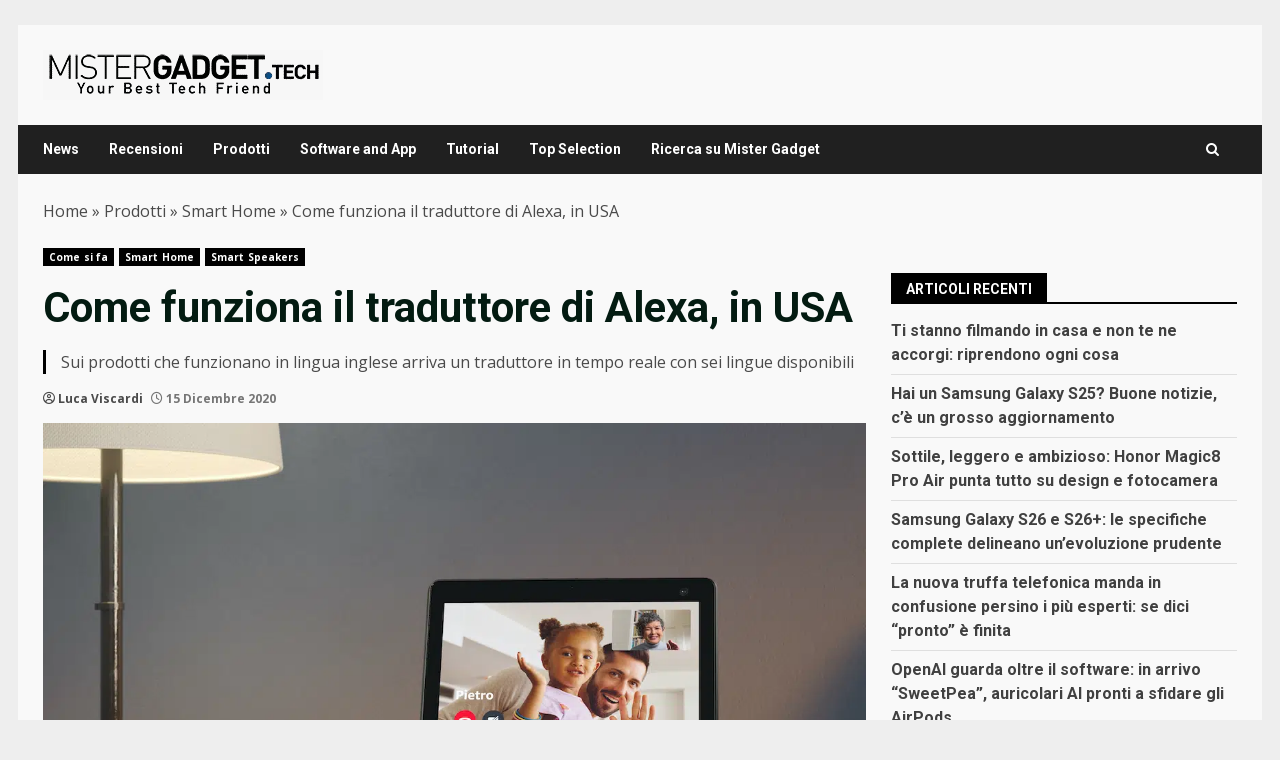

--- FILE ---
content_type: text/css
request_url: https://www.mistergadget.tech/wp-content/themes/newsnal/style.css?ver=1.0.2
body_size: 1050
content:
/*
Theme Name: Newsnal
Theme URI: https://afthemes.com/products/newsnal/
Author: AF themes
Author URI: https://www.afthemes.com/
Description: Newsnal, designed for news media publishers, is perfect for online newspapers, blogs, and magazines. With its modern design, main banner section, and dynamic thumb-grid layout featuring a refreshed color scheme, Newsnal offers easy setup with one-click import and free starting pages. Fully widgetized with 9+ custom widgets and areas, it ensures effective content management. Enjoy real-time customization with the live customizer. Compatible with Elementor, Gutenberg blocks, RTL languages, and WooCommerce, Newsnal is ideal for news portals, journals, and online stores. Engineered for SEO, Newsnal boosts search engine rankings and provides excellent support. Discover more by viewing the Newsnal details: https://afthemes.com/products/newsnal/, demo: https://demos.afthemes.com/darknews/newsnal/, and checking out the documentation: https://docs.afthemes.com/darknews/.
Requires PHP: 5.6
Tested up to: 6.6
Version: 1.0.2
License: GNU General Public License v2 or later
License URI: http://www.gnu.org/licenses/gpl-2.0.html
Text Domain: newsnal
Tags: news, blog, entertainment, one-column, two-columns, grid-layout, block-styles, left-sidebar, right-sidebar, custom-header, flexible-header, custom-background, custom-colors, custom-menu, featured-images, full-width-template, post-formats, sticky-post, rtl-language-support, footer-widgets, translation-ready, theme-options, threaded-comments
Template: darknews
This theme, like WordPress, is licensed under the GPL.
Use it to make something cool, have fun, and share what you've learned with others.

Newsnal is based on Underscores https://underscores.me/, (C) 2012-2017 Automattic, Inc.
Underscores is distributed under the terms of the GNU GPL v2 or later.

Newsnal WordPress Theme, Copyright 2024 AF themes
Newsnal is distributed under the terms of the GNU GPL v2 or later.
*/

article.latest-posts-grid .read-title h4 {
    font-size: 16px;
}

#section-review .row {padding:20px;}
#section-review .title-icon {margin-top:20px;}
#section-review .side-news-main-title {display:flex;align-items:center;}
#section-review .side-news-main-title .starts-review input {border:unset;outline:unset;}
